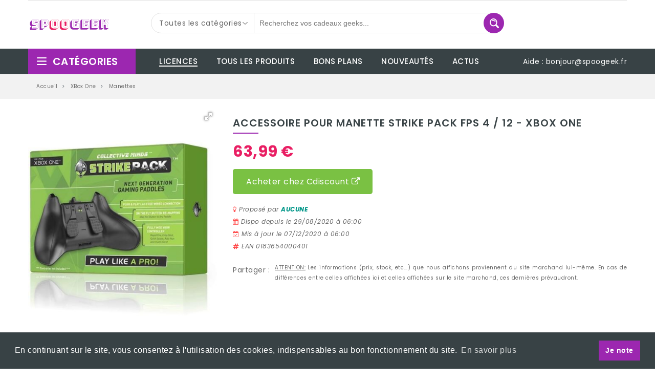

--- FILE ---
content_type: text/html;charset=UTF-8
request_url: https://www.spoogeek.fr/p/accessoire-pour-manette-strike-pack-fps-4-12-xbox-one-20200829-e0183654000401
body_size: 11373
content:
<!DOCTYPE html>
<!--[if (gte IE 9)|!(IE)]><!-->
<html lang="fr_FR" prefix="og: http://ogp.me/ns# fb: http://ogp.me/ns/fb# product: http://ogp.me/ns/product#">
<!--<![endif]-->
<head>
        <!-- Basic Page Needs
      ================================================== -->
    <meta charset="utf-8">
    <!-- SEO Meta
      ================================================== -->
    <meta http-equiv="X-UA-Compatible" content="IE=edge" />
        <title>Accessoire pour Manette Strike pack FPS 4 / 12 - Xbox one sur notre comparateur de prix</title>
<meta name="description" content="Accessoire pour Manette Strike pack FPS 4 / 12 - Xbox one à 63,99 € seulement sur Spoogeek notre comparateur de prix de cadeaux geeks et gaming.">
<link rel="canonical" href="https://www.spoogeek.fr/p/accessoire-pour-manette-strike-pack-fps-4-12-xbox-one-20200829-e0183654000401">    <meta property="fb:app_id" content="1740576566271409"/>
<meta property="og:type" content="product"/>
<meta property="og:locale" content="fr_FR"/>
<meta property="og:site_name" content="Spoogeek">
<meta property="og:title" content="Accessoire pour Manette Strike pack FPS 4 / 12 - Xbox one"/>
<meta property="og:description" content="Accessoire pour Manette Strike pack FPS 4 / 12 - Xbox one à 63,99 € seulement sur Spoogeek notre comparateur de prix de cadeaux geeks et gaming."/>
<meta property="og:image" content="https://res.cloudinary.com/spoogeek-cdn-5/image/fetch/w_450,h_583,c_lpad,f_jpg/https://i2.cdscdn.com/pdt2/4/0/1/1/700x700/COL0183654000401.jpg"/>
<meta property="og:image:width" content="450"/>
<meta property="og:image:height" content="583"/>
<meta property="og:url" content="https://www.spoogeek.fr/p/accessoire-pour-manette-strike-pack-fps-4-12-xbox-one-20200829-e0183654000401"/>
<meta property="product:brand" content="AUCUNE"/>
<meta property="product:price:amount" content="63.99" />
<meta property="product:price:currency" content="EUR" />
<meta property="product:availability" content="instock" />

<meta name="twitter:card" content="summary_large_image"/>
<meta name="twitter:site" content="@spoogeek"/>
<meta name="twitter:title" content="Accessoire pour Manette Strike pack FPS 4 / 12 - Xbox one"/>
<meta name="twitter:description" content="Accessoire pour Manette Strike pack FPS 4 / 12 - Xbox one à 63,99 € seulement sur Spoogeek notre comparateur de prix de cadeaux geeks et gaming."/>
<meta name="twitter:image" content="https://res.cloudinary.com/spoogeek-cdn-5/image/fetch/w_450,h_583,c_lpad,f_jpg/https://i2.cdscdn.com/pdt2/4/0/1/1/700x700/COL0183654000401.jpg"/>
<meta name="twitter:image:alt" content="Accessoire pour Manette Strike pack FPS 4 / 12 - Xbox one"/>
    <!-- Mobile Specific Metas
      ================================================== -->
    <meta name="viewport" content="width=device-width, initial-scale=1, maximum-scale=1">
    <!-- CSS
      ================================================== -->
    <link rel="stylesheet" type="text/css" href="/css/font-awesome.min.css"/>
<link rel="stylesheet" type="text/css" href="/css/bootstrap.css"/>
<link rel="stylesheet" type="text/css" href="/css/jquery-ui.css"/>
<link rel="stylesheet" type="text/css" href="/css/owl.carousel.css"/>
<link rel="stylesheet" type="text/css" href="//cdnjs.cloudflare.com/ajax/libs/fotorama/4.6.4/fotorama.css">
<link rel="stylesheet" type="text/css" href="/css/magnific-popup.css"/>
<link rel="stylesheet" type="text/css" href="/css/easy-autocomplete.css"/>
<link rel="stylesheet" type="text/css" href="/css/custom.css?v=20200101"/>
<link rel="stylesheet" type="text/css" href="/css/responsive.css?v=20200101"/>
<link rel="stylesheet" type="text/css" href="/css/override.css?v=20200101"/>
<link rel="stylesheet" type="text/css" href="/css/override-responsive.css?v=20200101"/>
<link rel="stylesheet" type="text/css" href="/css/colors.css?v=20200101"/>        <link rel="shortcut icon" href="/images/favicon.png">        <!-- Google Analytics -->
<script>
    window.ga = window.ga || function () {
        (ga.q = ga.q || []).push(arguments)
    };
    ga.l = +new Date;
    ga('create', 'UA-85758657-1', 'auto');
    ga('require', 'eventTracker');
    ga('require', 'ecommerce');
    ga('send', 'pageview');
</script>
<script async src="https://www.google-analytics.com/analytics.js"></script>
<script async src="/js/autotrack.js"></script>
<!-- End Google Analytics -->

<!-- Facebook Pixel Code -->
<script>
    !function (f, b, e, v, n, t, s) {
        if (f.fbq)return;
        n = f.fbq = function () {
            n.callMethod ?
                n.callMethod.apply(n, arguments) : n.queue.push(arguments)
        };
        if (!f._fbq)f._fbq = n;
        n.push = n;
        n.loaded = !0;
        n.version = '2.0';
        n.queue = [];
        t = b.createElement(e);
        t.async = !0;
        t.src = v;
        s = b.getElementsByTagName(e)[0];
        s.parentNode.insertBefore(t, s)
    }(window,
        document, 'script', 'https://connect.facebook.net/en_US/fbevents.js');
    fbq('init', '140629533338102'); // Insert your pixel ID here.
    fbq('track', 'PageView');
</script>
<noscript><img height="1" width="1" style="display:none" src="https://www.facebook.com/tr?id=140629533338102&ev=PageView&noscript=1"/></noscript>
<!-- DO NOT MODIFY -->
<!-- End Facebook Pixel Code -->        <script type="application/ld+json">
    {
        "@context": "http://schema.org",
        "@type": "Product",
        "name": "Accessoire pour Manette Strike pack FPS 4 / 12 - Xbox one",
        "description": "JOUEZ COMME UN PRO SUR XBOX ONE Le Strike Pack est un accessoire unique améliorant votre jouabilité sur la manette. Idéal pour les joueurs débutants ou confirmés.",
        "image": "https://res.cloudinary.com/spoogeek-cdn-5/image/fetch/w_450,h_583,c_lpad,f_jpg/https://i2.cdscdn.com/pdt2/4/0/1/1/700x700/COL0183654000401.jpg",
                "gtin13": "0183654000401",
                "brand": {
          "@type": "Brand",
          "name": "AUCUNE"
        },
        "offers": {
                    "@type": "Offer",
            "availability": "http://schema.org/InStock",
            "url": "https://www.spoogeek.fr/p/accessoire-pour-manette-strike-pack-fps-4-12-xbox-one-20200829-e0183654000401",
            "price": "63.99",
            "seller": {
                "@type": "Organization",
                "name": "Cdiscount"
            },
                    "priceCurrency": "EUR"
        },
        "isRelatedTo": [
                    {
                "@context": "http://schema.org",
                "@type": "Product",
                "name": "FIFA 20 Jeu Xbox One",
                "description": "Jeux Xbox One Type de support : Xbox One Type de jeu : Sport",
                "image": "https://res.cloudinary.com/spoogeek-cdn-5/image/fetch/w_450,h_583,c_lpad,f_jpg/https://i2.cdscdn.com/pdt2/5/6/2/1/700x700/5030938122562.jpg",
                                "gtin13": "5030938122562",
                                "brand": {
                  "@type": "Brand",
                  "name": "Electronic Arts"
                },
                "offers": {
                                    "@type": "AggregateOffer",
                    "lowPrice": "49.99",
                    "highPrice": "53.81",
                    "offerCount": "2",
                                    "priceCurrency": "EUR"
                }
          },                    {
                "@context": "http://schema.org",
                "@type": "Product",
                "name": "Fortnite - Deep Freeze Bundle pour Xbox One",
                "description": "Cette édition contient un code de téléchargement pour le jeu de base Fortnite Battle Royale + la tenue Pilote Arctique, laccessoire de dos Sac Polaire, la Pioche Congélatrice, le Planeur Front Froid et 1000 V-Bucks.",
                "image": "https://res.cloudinary.com/spoogeek-cdn-2/image/fetch/w_450,h_583,c_lpad,f_jpg/https://media.cultura.com/catalog/product//f/o/fortnite-deep-freeze-bundle-pour-xbox-one_0.jpg",
                                "gtin13": "5051889645245",
                                "brand": {
                  "@type": "Brand",
                  "name": "WARNER INTERACTIVE"
                },
                "offers": {
                                    "@type": "Offer",
                    "availability": "http://schema.org/InStock",
                    "url": "https://www.spoogeek.fr/p/fortnite-deep-freeze-bundle-pour-xbox-one-20181015-e5051889645245",
                    "price": "23.99",
                    "seller": {
                        "@type": "Organization",
                        "name": "Cultura"
                    },
                                    "priceCurrency": "EUR"
                }
          },                    {
                "@context": "http://schema.org",
                "@type": "Product",
                "name": "Call of Duty: Infinite Warfare Jeu Xbox One",
                "description": "Jeu de FPS sur Xbox One",
                "image": "https://res.cloudinary.com/spoogeek-cdn-5/image/fetch/w_450,h_583,c_lpad,f_jpg/https://i2.cdscdn.com/pdt2/9/0/4/1/700x700/5030917196904.jpg",
                                "gtin13": "5030917196904",
                                "brand": {
                  "@type": "Brand",
                  "name": "ACTIVISION / BLIZZARD SAS FRANCE"
                },
                "offers": {
                                    "@type": "Offer",
                    "availability": "http://schema.org/InStock",
                    "url": "https://www.spoogeek.fr/p/call-of-duty-infinite-warfare-jeu-xbox-one-20190518-e5030917196904",
                    "price": "54.2",
                    "seller": {
                        "@type": "Organization",
                        "name": "Cdiscount"
                    },
                                    "priceCurrency": "EUR"
                }
          },                    {
                "@context": "http://schema.org",
                "@type": "Product",
                "name": "GRID Jeu Xbox One",
                "description": "Jeux Xbox One Type de support : Xbox One Type de jeu : Voiture",
                "image": "https://res.cloudinary.com/spoogeek-cdn-5/image/fetch/w_450,h_583,c_lpad,f_jpg/https://i2.cdscdn.com/pdt2/6/4/8/1/700x700/4020628738648.jpg",
                                "gtin13": "4020628738648",
                                "brand": {
                  "@type": "Brand",
                  "name": "Koch Media"
                },
                "offers": {
                                    "@type": "AggregateOffer",
                    "lowPrice": "46.55",
                    "highPrice": "54.45",
                    "offerCount": "2",
                                    "priceCurrency": "EUR"
                }
          },                    {
                "@context": "http://schema.org",
                "@type": "Product",
                "name": "Off-Road Racing Jeu Xbox One",
                "description": "Fnac.com : Livraison gratuite dès 25 € d'achat. Off-Road Racing Xbox One - Xbox One. Pré-commandez, achetez et vendez vos jeux vidéo, consoles PS3, Wii, Xbox360, 3DS, PS Vita et accessoires de jeux.",
                "image": "https://res.cloudinary.com/spoogeek-cdn-5/image/fetch/w_450,h_583,c_lpad,f_jpg/https://i2.cdscdn.com/pdt2/1/5/0/1/700x700/3760156484150.jpg",
                                "gtin13": "3760156484150",
                                "brand": {
                  "@type": "Brand",
                  "name": "JUST FOR GAMES"
                },
                "offers": {
                                    "@type": "Offer",
                    "availability": "http://schema.org/InStock",
                    "url": "https://www.spoogeek.fr/p/off-road-racing-jeu-xbox-one-20191128-e3760156484150",
                    "price": "24.64",
                    "seller": {
                        "@type": "Organization",
                        "name": "Cdiscount"
                    },
                                    "priceCurrency": "EUR"
                }
          },                    {
                "@context": "http://schema.org",
                "@type": "Product",
                "name": "Rocket League - Collector&#39;s Edition",
                "description": "Le football et la course se rencontrent à nouveau dans la suite mainte fois primée, multi-joueur, et défiant les lois de la physique de Supersonic Acrobatic Rocket-Powered Battle-Cars ! Choisissez un des nombreux véhicules équipé d'énormes propulseurs pour marquer de splendides buts aériens et effectuer des parades incroyables !",
                "image": "https://res.cloudinary.com/spoogeek-cdn-5/image/fetch/w_450,h_583,c_lpad,f_jpg/https://i2.cdscdn.com/pdt2/9/2/5/1/700x700/5051889622925.jpg",
                                "gtin13": "5051889622925",
                                "brand": {
                  "@type": "Brand",
                  "name": "WARNER INTERACTIVE"
                },
                "offers": {
                                    "@type": "AggregateOffer",
                    "lowPrice": "29.99",
                    "highPrice": "29.99",
                    "offerCount": "2",
                                    "priceCurrency": "EUR"
                }
          },                    {
                "@context": "http://schema.org",
                "@type": "Product",
                "name": "Figurine - DISNEY TRAD - BELLE ET LA BETE - Licence Officielle la Belle et La Bête - Enesco",
                "description": "Figurine - DISNEY TRAD - BELLE ET LA BETE - Licence Officielle la Belle et La Bête - Enesco",
                "image": "https://res.cloudinary.com/spoogeek-cdn-5/image/fetch/w_450,h_583,c_lpad,f_jpg/https://i2.cdscdn.com/pdt2/6/6/3/1/700x700/AUC0045544522663.jpg",
                                "gtin13": "0045544522663",
                                "brand": {
                  "@type": "Brand",
                  "name": "AUCUNE"
                },
                "offers": {
                                    "@type": "Offer",
                    "availability": "http://schema.org/InStock",
                    "url": "https://www.spoogeek.fr/p/la-belle-et-la-bete-love-endures-statuette-storybook-la-belle-et-la-bete-statuet-20200925-e0045544522663",
                    "price": "44.9",
                    "seller": {
                        "@type": "Organization",
                        "name": "Cdiscount"
                    },
                                    "priceCurrency": "EUR"
                }
          },                    {
                "@context": "http://schema.org",
                "@type": "Product",
                "name": "Star Wars Jedi: Fallen Order Jeu Xbox One",
                "description": "Jeux Xbox One Type de support : Xbox One Type de jeu : Aventure",
                "image": "https://res.cloudinary.com/spoogeek-cdn-5/image/fetch/w_450,h_583,c_lpad,f_jpg/https://i2.cdscdn.com/pdt2/B/I/S/1/700x700/5035224122448BIS.jpg",
                                "gtin13": "5035224122448",
                                "brand": {
                  "@type": "Brand",
                  "name": "Electronic Arts"
                },
                "offers": {
                                    "@type": "AggregateOffer",
                    "lowPrice": "54.79",
                    "highPrice": "59.99",
                    "offerCount": "2",
                                    "priceCurrency": "EUR"
                }
          },                    {
                "@context": "http://schema.org",
                "@type": "Product",
                "name": "Astérix &amp; Obélix XXL 3 Le Menhir de Cristal Edition Limitée Jeu Xbox One",
                "description": "Inclus 2 figurines",
                "image": "https://res.cloudinary.com/spoogeek-cdn-5/image/fetch/w_450,h_583,c_lpad,f_jpg/https://i2.cdscdn.com/pdt2/4/2/6/1/700x700/3760156484426.jpg",
                                "gtin13": "3760156484426",
                                "brand": {
                  "@type": "Brand",
                  "name": "JUST FOR GAMES"
                },
                "offers": {
                                    "@type": "Offer",
                    "availability": "http://schema.org/InStock",
                    "url": "https://www.spoogeek.fr/p/asterix-obelix-xxl-3-le-menhir-de-cristal-edition-limitee-jeu-xbox-one-20200912-e3760156484426",
                    "price": "29.99",
                    "seller": {
                        "@type": "Organization",
                        "name": "Cdiscount"
                    },
                                    "priceCurrency": "EUR"
                }
          },                    {
                "@context": "http://schema.org",
                "@type": "Product",
                "name": "The Walking Dead : L&#39;ultime saison",
                "description": "Clémentine a enfin trouvé un foyer, dans une école reculée... Mais pour le protéger... il faut faire un sacrifice. Clémentine est devenue une survivante habile et redoutable. Voici le dernier chapitre de son voyage. Après des années d'errance et de dangers aussi morts que vivants, elle a peut-être trouvé son foyer dans une école reculée. Mais pour le protéger... un sacrifice est nécessaire. Clémentine doit se reconstruire, s'imposer comme leader et s'occuper d'AJ, l'orphelin qu'elle considère comme son frère. Dans cette poignante et ultime saison, vos choix définissent vos relations et déterminent comment se termine lhistoire de Clémentine.",
                "image": "https://res.cloudinary.com/spoogeek-cdn-2/image/fetch/w_450,h_583,c_lpad,f_jpg/https://media.cultura.com/catalog/product//t/h/the-walking-dead-the-final-season-0811949030580_0.jpg",
                                "gtin13": "0811949030580",
                                "brand": {
                  "@type": "Brand",
                  "name": "JUST FOR GAMES"
                },
                "offers": {
                                    "@type": "Offer",
                    "availability": "http://schema.org/InStock",
                    "url": "https://www.spoogeek.fr/p/the-walking-dead-l-ultime-saison-20190325-e0811949030580",
                    "price": "19.99",
                    "seller": {
                        "@type": "Organization",
                        "name": "Cultura"
                    },
                                    "priceCurrency": "EUR"
                }
          }                  ]
    }
</script>        <link rel="stylesheet" type="text/css" href="//cdnjs.cloudflare.com/ajax/libs/cookieconsent2/3.1.0/cookieconsent.min.css" />
<script src="//cdnjs.cloudflare.com/ajax/libs/cookieconsent2/3.1.0/cookieconsent.min.js"></script>
<script>
    window.addEventListener("load", function(){
        window.cookieconsent.initialise({
            "palette": {
                "popup": {
                    "background": "#384245"
                },
                "button": {
                    "background": "#9C27B0"
                }
            },
            "content": {
                "message": "En continuant sur le site, vous consentez à l'utilisation des cookies, indispensables au bon fonctionnement du site.",
                "dismiss": "Je note",
                "link": "En savoir plus",
                "href": "/s/vie-privee"
            }
        })});
</script>    <script id="mcjs">
    !function(c,h,i,m,p){m=c.createElement(h),p=c.getElementsByTagName(h)[0],m.async=1,m.src=i,p.parentNode.insertBefore(m,p)}(document,"script","https://chimpstatic.com/mcjs-connected/js/users/2b7bf78ceccda55d7a1d95a0d/984dcac3065799e46b6c17126.js");
</script></head>
<body class="">
<!--<div class="se-pre-con"></div>-->
<div class="main">

    <!-- HEADER START -->
    <header class="navbar navbar-custom container-full-sm" id="header">
    <div class="header-middle">
    <div class="container">
        <hr>
        <div class="row">
            <div class="col-xl-3 col-md-3 col-lgmd-20per">
    <div class="header-middle-left">
        <div class="navbar-header float-none-sm">
            <a class="navbar-brand page-scroll" href="/">
                <img alt="Moteur de recherche geek, gaming et high-tech" title="Spoogeek" src="/images/logo-spoogeek.png">
            </a>
        </div>
    </div>
</div>            <div class="col-xl-6 col-md-6 col-lgmd-60per">
    <div class="header-right-part">
        <form action="/x" role="search" method="get">
            <div class="category-dropdown select-dropdown">
                <fieldset>
                    <select id="search-category" class="option-drop" name="categoryPath">
                        <option value="">Toutes les catégories</option>
                                                    <option value="/ps4">■ PS4</option>
                                                            <option value="/ps4/consoles">&nbsp;&nbsp;&nbsp;- Consoles</option>
                                                            <option value="/ps4/manettes">&nbsp;&nbsp;&nbsp;- Manettes</option>
                                                            <option value="/ps4/jeux">&nbsp;&nbsp;&nbsp;- Jeux</option>
                                                                                <option value="/xbox-one">■ XBox One</option>
                                                            <option value="/xbox-one/consoles">&nbsp;&nbsp;&nbsp;- Consoles</option>
                                                            <option value="/xbox-one/manettes">&nbsp;&nbsp;&nbsp;- Manettes</option>
                                                            <option value="/xbox-one/jeux">&nbsp;&nbsp;&nbsp;- Jeux</option>
                                                                                <option value="/nintendo-switch">■ Nintendo Switch</option>
                                                            <option value="/nintendo-switch/consoles">&nbsp;&nbsp;&nbsp;- Consoles</option>
                                                            <option value="/nintendo-switch/manettes">&nbsp;&nbsp;&nbsp;- Manettes</option>
                                                            <option value="/nintendo-switch/jeux">&nbsp;&nbsp;&nbsp;- Jeux</option>
                                                                                <option value="/retrogaming">■ Rétrogaming</option>
                                                                                <option value="/laptops-gaming">■ Laptop Gaming</option>
                                                                                <option value="/vetements">■ Vêtements</option>
                                                            <option value="/vetements/t-shirts">&nbsp;&nbsp;&nbsp;- T-shirts</option>
                                                            <option value="/vetements/chaud">&nbsp;&nbsp;&nbsp;- Pulls, Manteaux &amp; Vestes</option>
                                                            <option value="/vetements/jupes">&nbsp;&nbsp;&nbsp;- Jupes</option>
                                                            <option value="/vetements/robes">&nbsp;&nbsp;&nbsp;- Robes</option>
                                                            <option value="/vetements/pyjamas">&nbsp;&nbsp;&nbsp;- Pyjamas</option>
                                                            <option value="/vetements/pantalons">&nbsp;&nbsp;&nbsp;- Pantalons</option>
                                                                                <option value="/accessoires">■ Accessoires de Mode</option>
                                                            <option value="/accessoires/sacs">&nbsp;&nbsp;&nbsp;- Sacs</option>
                                                            <option value="/accessoires/montres">&nbsp;&nbsp;&nbsp;- Montres</option>
                                                            <option value="/accessoires/portefeuilles">&nbsp;&nbsp;&nbsp;- Portefeuilles</option>
                                                            <option value="/accessoires/porte-cles">&nbsp;&nbsp;&nbsp;- Porte-clés</option>
                                                                                <option value="/jeux-jouets">■ Jeux &amp; Jouets</option>
                                                            <option value="/jeux-jouets/figurines">&nbsp;&nbsp;&nbsp;- Figurines</option>
                                                            <option value="/jeux-jouets/peluches">&nbsp;&nbsp;&nbsp;- Peluches</option>
                                                            <option value="/jeux-jouets/cartes">&nbsp;&nbsp;&nbsp;- Cartes à Jouer</option>
                                                            <option value="/jeux-jouets/puzzles">&nbsp;&nbsp;&nbsp;- Puzzles</option>
                                                            <option value="/jeux-jouets/societes">&nbsp;&nbsp;&nbsp;- Jeux de Société</option>
                                                            <option value="/jeux-jouets/drones">&nbsp;&nbsp;&nbsp;- Drones</option>
                                                            <option value="/jeux-jouets/spheros">&nbsp;&nbsp;&nbsp;- Spheros</option>
                                                                                <option value="/maisons">■ Maison &amp; Déco</option>
                                                            <option value="/maisons/mugs">&nbsp;&nbsp;&nbsp;- Tasses &amp; Mugs</option>
                                                            <option value="/maisons/cuisines">&nbsp;&nbsp;&nbsp;- Cuisine</option>
                                                            <option value="/maisons/affiches">&nbsp;&nbsp;&nbsp;- Affiches &amp; Posters</option>
                                                            <option value="/maisons/rangements">&nbsp;&nbsp;&nbsp;- Rangements</option>
                                                            <option value="/maisons/tirelires">&nbsp;&nbsp;&nbsp;- Tirelires</option>
                                                            <option value="/maisons/bureaux">&nbsp;&nbsp;&nbsp;- Bureaux</option>
                                                            <option value="/maisons/lampes">&nbsp;&nbsp;&nbsp;- Lampes</option>
                                                            <option value="/maisons/paillassons">&nbsp;&nbsp;&nbsp;- Paillassons</option>
                                                            <option value="/maisons/decorations">&nbsp;&nbsp;&nbsp;- Objets Décoratifs</option>
                                                                        </select>
                </fieldset>
            </div>
            <div class="main-search">
                <div class="header_search_toggle desktop-view">
                    <div class="search-box">
                        <input class="input-text header-autocomplete" type="text" placeholder="Recherchez vos cadeaux geeks..." name="q" value="">
                        <button class="search-btn"></button>
                    </div>
                </div>
            </div>
        </form>
    </div>
</div>            <div class="col-xl-3 col-md-3 col-lgmd-20per">
    <div class="right-side float-left-xs header-right-link">
        <ul>
            <li class="side-toggle">
                <button data-target=".navbar-collapse" data-toggle="collapse" class="navbar-toggle" type="button"><i class="fa fa-bars"></i></button>
            </li>
        </ul>
    </div>
</div>        </div>
    </div>
</div>    <div class="header-bottom">
    <div class="container">
        <div class="row position-r">
            <div class="col-xl-2 col-lg-3 col-lgmd-20per position-initial">
                <div class="sidebar-menu-dropdown home">
                    <a class="btn-sidebar-menu-dropdown"><span></span> Catégories </a>
                    <div id="cat" class="cat-dropdown">
                        <div class="sidebar-contant">
                            <div id="menu" class="navbar-collapse collapse" >
                                <div class="top-right-link mobile right-side">
    <ul>
        <li class="login-icon content">
            <a href="#"><span></span></a>
        </li>
        <li class="track-icon">
            <a href="#"><span></span></a>
        </li>
        <li class="gift-icon">
            <a href="#"><span></span></a>
        </li>
    </ul>
</div>                                <ul class="nav navbar-nav ">
                                        <li class="level sub-megamenu">
        <span class="opener plus"></span>
        <a href="/x/ps4" class="page-scroll"><i class="fa fa-gamepad"></i>PS4</a>
                    <div class="megamenu mobile-sub-menu">
                <div class="megamenu-inner-top">
                    <ul class="sub-menu-level1">
                        <li class="level2">
                            <a href="/x/ps4"><span>PS4</span></a>
                            <ul class="sub-menu-level2 ">
                                                                    <li class="level3"><a href="/x/ps4/consoles"><span>■</span>Consoles</a></li>
                                                                    <li class="level3"><a href="/x/ps4/manettes"><span>■</span>Manettes</a></li>
                                                                    <li class="level3"><a href="/x/ps4/jeux"><span>■</span>Jeux</a></li>
                                                            </ul>
                        </li>
                    </ul>
                </div>
            </div>
            </li>
    <li class="level sub-megamenu">
        <span class="opener plus"></span>
        <a href="/x/xbox-one" class="page-scroll"><i class="fa fa-gamepad"></i>XBox One</a>
                    <div class="megamenu mobile-sub-menu">
                <div class="megamenu-inner-top">
                    <ul class="sub-menu-level1">
                        <li class="level2">
                            <a href="/x/xbox-one"><span>XBox One</span></a>
                            <ul class="sub-menu-level2 ">
                                                                    <li class="level3"><a href="/x/xbox-one/consoles"><span>■</span>Consoles</a></li>
                                                                    <li class="level3"><a href="/x/xbox-one/manettes"><span>■</span>Manettes</a></li>
                                                                    <li class="level3"><a href="/x/xbox-one/jeux"><span>■</span>Jeux</a></li>
                                                            </ul>
                        </li>
                    </ul>
                </div>
            </div>
            </li>
    <li class="level sub-megamenu">
        <span class="opener plus"></span>
        <a href="/x/nintendo-switch" class="page-scroll"><i class="fa fa-gamepad"></i>Nintendo Switch</a>
                    <div class="megamenu mobile-sub-menu">
                <div class="megamenu-inner-top">
                    <ul class="sub-menu-level1">
                        <li class="level2">
                            <a href="/x/nintendo-switch"><span>Nintendo Switch</span></a>
                            <ul class="sub-menu-level2 ">
                                                                    <li class="level3"><a href="/x/nintendo-switch/consoles"><span>■</span>Consoles</a></li>
                                                                    <li class="level3"><a href="/x/nintendo-switch/manettes"><span>■</span>Manettes</a></li>
                                                                    <li class="level3"><a href="/x/nintendo-switch/jeux"><span>■</span>Jeux</a></li>
                                                            </ul>
                        </li>
                    </ul>
                </div>
            </div>
            </li>
    <li class="level sub-megamenu">
        <span class="opener plus"></span>
        <a href="/x/retrogaming" class=""><i class="fa fa-gamepad"></i>Rétrogaming</a>
            </li>
    <li class="level sub-megamenu">
        <span class="opener plus"></span>
        <a href="/x/laptops-gaming" class=""><i class="fa fa-laptop"></i>Laptop Gaming</a>
            </li>
    <li class="level sub-megamenu">
        <span class="opener plus"></span>
        <a href="/x/vetements" class="page-scroll"><i class="fa fa-male"></i>Vêtements</a>
                    <div class="megamenu mobile-sub-menu">
                <div class="megamenu-inner-top">
                    <ul class="sub-menu-level1">
                        <li class="level2">
                            <a href="/x/vetements"><span>Vêtements</span></a>
                            <ul class="sub-menu-level2 ">
                                                                    <li class="level3"><a href="/x/vetements/t-shirts"><span>■</span>T-shirts</a></li>
                                                                    <li class="level3"><a href="/x/vetements/chaud"><span>■</span>Pulls, Manteaux &amp; Vestes</a></li>
                                                                    <li class="level3"><a href="/x/vetements/jupes"><span>■</span>Jupes</a></li>
                                                                    <li class="level3"><a href="/x/vetements/robes"><span>■</span>Robes</a></li>
                                                                    <li class="level3"><a href="/x/vetements/pyjamas"><span>■</span>Pyjamas</a></li>
                                                                    <li class="level3"><a href="/x/vetements/pantalons"><span>■</span>Pantalons</a></li>
                                                            </ul>
                        </li>
                    </ul>
                </div>
            </div>
            </li>
    <li class="level sub-megamenu">
        <span class="opener plus"></span>
        <a href="/x/accessoires" class="page-scroll"><i class="fa fa-magic"></i>Accessoires de Mode</a>
                    <div class="megamenu mobile-sub-menu">
                <div class="megamenu-inner-top">
                    <ul class="sub-menu-level1">
                        <li class="level2">
                            <a href="/x/accessoires"><span>Accessoires de Mode</span></a>
                            <ul class="sub-menu-level2 ">
                                                                    <li class="level3"><a href="/x/accessoires/sacs"><span>■</span>Sacs</a></li>
                                                                    <li class="level3"><a href="/x/accessoires/montres"><span>■</span>Montres</a></li>
                                                                    <li class="level3"><a href="/x/accessoires/portefeuilles"><span>■</span>Portefeuilles</a></li>
                                                                    <li class="level3"><a href="/x/accessoires/porte-cles"><span>■</span>Porte-clés</a></li>
                                                            </ul>
                        </li>
                    </ul>
                </div>
            </div>
            </li>
    <li class="level sub-megamenu">
        <span class="opener plus"></span>
        <a href="/x/jeux-jouets" class="page-scroll"><i class="fa fa-puzzle-piece"></i>Jeux &amp; Jouets</a>
                    <div class="megamenu mobile-sub-menu">
                <div class="megamenu-inner-top">
                    <ul class="sub-menu-level1">
                        <li class="level2">
                            <a href="/x/jeux-jouets"><span>Jeux &amp; Jouets</span></a>
                            <ul class="sub-menu-level2 ">
                                                                    <li class="level3"><a href="/x/jeux-jouets/figurines"><span>■</span>Figurines</a></li>
                                                                    <li class="level3"><a href="/x/jeux-jouets/peluches"><span>■</span>Peluches</a></li>
                                                                    <li class="level3"><a href="/x/jeux-jouets/cartes"><span>■</span>Cartes à Jouer</a></li>
                                                                    <li class="level3"><a href="/x/jeux-jouets/puzzles"><span>■</span>Puzzles</a></li>
                                                                    <li class="level3"><a href="/x/jeux-jouets/societes"><span>■</span>Jeux de Société</a></li>
                                                                    <li class="level3"><a href="/x/jeux-jouets/drones"><span>■</span>Drones</a></li>
                                                                    <li class="level3"><a href="/x/jeux-jouets/spheros"><span>■</span>Spheros</a></li>
                                                            </ul>
                        </li>
                    </ul>
                </div>
            </div>
            </li>
    <li class="level sub-megamenu">
        <span class="opener plus"></span>
        <a href="/x/maisons" class="page-scroll"><i class="fa fa-home"></i>Maison &amp; Déco</a>
                    <div class="megamenu mobile-sub-menu">
                <div class="megamenu-inner-top">
                    <ul class="sub-menu-level1">
                        <li class="level2">
                            <a href="/x/maisons"><span>Maison &amp; Déco</span></a>
                            <ul class="sub-menu-level2 ">
                                                                    <li class="level3"><a href="/x/maisons/mugs"><span>■</span>Tasses &amp; Mugs</a></li>
                                                                    <li class="level3"><a href="/x/maisons/cuisines"><span>■</span>Cuisine</a></li>
                                                                    <li class="level3"><a href="/x/maisons/affiches"><span>■</span>Affiches &amp; Posters</a></li>
                                                                    <li class="level3"><a href="/x/maisons/rangements"><span>■</span>Rangements</a></li>
                                                                    <li class="level3"><a href="/x/maisons/tirelires"><span>■</span>Tirelires</a></li>
                                                                    <li class="level3"><a href="/x/maisons/bureaux"><span>■</span>Bureaux</a></li>
                                                                    <li class="level3"><a href="/x/maisons/lampes"><span>■</span>Lampes</a></li>
                                                                    <li class="level3"><a href="/x/maisons/paillassons"><span>■</span>Paillassons</a></li>
                                                                    <li class="level3"><a href="/x/maisons/decorations"><span>■</span>Objets Décoratifs</a></li>
                                                            </ul>
                        </li>
                    </ul>
                </div>
            </div>
            </li>
                                </ul>
                                <div class="header-top mobile">
    <div class="">
        <div class="row">
            <div class="col-12">
    <div class="top-link right-side">
        <div class="help-num" >Aide : <a href="/cdn-cgi/l/email-protection" class="__cf_email__" data-cfemail="87e5e8e9ede8f2f5c7f4f7e8e8e0e2e2eca9e1f5">[email&#160;protected]</a></div>
    </div>
</div>        </div>
    </div>
</div>                            </div>
                        </div>
                    </div>
                </div>
            </div>
            <div class="col-xl-6 col-lg-6 col-lgmd-60per">
    <div class="bottom-inner">
        <div class="position-r">
            <div class="nav_sec position-r">
                <div class="mobilemenu-title mobilemenu">
                    <span>Menu</span>
                    <i class="fa fa-bars pull-right"></i>
                </div>
                <div class="mobilemenu-content">
                    <ul class="nav navbar-nav" id="menu-main">
                        <li class="active">
                            <a href="/themes"><span>Licences</span></a>
                        </li>
                        <li>
                            <a href="/x"><span>Tous les produits</span></a>
                        </li>
                        <li>
                            <a href="/x?discountOnly=true"><span>Bons plans</span></a>
                        </li>
                        <li>
                            <a href="/x?sort=timestamp"><span>Nouveautés</span></a>
                        </li>
                        <li>
                            <a href="/news"><span>Actus</span></a>
                        </li>
                    </ul>
                </div>
            </div>
        </div>
    </div>
</div>            <div class="col-xl-4 col-lg-3 col-lgmd-20per">
    <div class="right-side float-left-xs header-right-link">
        <div class="right-side">
            <div class="help-num" >Aide : <a href="/cdn-cgi/l/email-protection" class="__cf_email__" data-cfemail="3a58555450554f487a494a55555d5f5f51145c48">[email&#160;protected]</a></div>
        </div>
    </div>
</div>        </div>
    </div>
</div></header>    <!-- HEADER END -->

    
    <!-- Bread Crumb STRAT -->
    <div class="nav-breadcrumb">
    <div class="container">
        <nav>
            <ol class="breadcrumb custom-breadcrumb" itemscope itemtype="https://schema.org/BreadcrumbList">
                <li class="breadcrumb-item" itemprop="itemListElement" itemscope itemtype="https://schema.org/ListItem">
                    <a itemprop="item" href="/">
                        <span itemprop="name">Accueil</span>
                        <meta itemprop="position" content="1" />
                    </a>
                </li>
                                    <li class="breadcrumb-item" itemprop="itemListElement" itemscope itemtype="https://schema.org/ListItem">
                        <a itemprop="item" href="/x/xbox-one">
                            <span itemprop="name">XBox One</span>
                            <meta itemprop="position" content="2" />
                        </a>
                    </li>
                                    <li class="breadcrumb-item" itemprop="itemListElement" itemscope itemtype="https://schema.org/ListItem">
                        <a itemprop="item" href="/x/xbox-one/manettes">
                            <span itemprop="name">Manettes</span>
                            <meta itemprop="position" content="3" />
                        </a>
                    </li>
                            </ol>
        </nav>
    </div>
</div>    <!-- Bread Crumb END -->

    <div class="main-product">
        <!-- CONTAIN START -->
        <section>
            <div class="container">
                <div class="row">
                    <div class="col-lg-4 col-md-5 mb-xs-30">
                        <div class="fotorama" data-allowfullscreen="native">
    <img src="https://res.cloudinary.com/spoogeek-cdn-5/image/fetch/w_450,h_583,c_lpad,f_jpg/https://i2.cdscdn.com/pdt2/4/0/1/1/700x700/COL0183654000401.jpg" alt="Accessoire pour Manette Strike pack FPS 4 / 12 - Xbox one" onerror="this.src='/images/default-product.png'">
</div>

                    </div>
                    <div class="col-lg-8 col-md-7">
                        <div class="row">
                            <div class="col-12">
                                <div class="product-detail-main">
                                    <div class="product-item-details">
                                        <h1 class="h1-title">Accessoire pour Manette Strike pack FPS 4 / 12 - Xbox one<span></span></h1>                                        <div class="mt-2 price-box">
    <span class="product-price pink"><strong>63,99 €</strong></span>
</div>
                                            <div class="product-buy-action mtb-30">
        <a href="/b/0183654000401/19" target="_blank" rel="nofollow" ga-on="click" ga-event-category="buy-unique" ga-event-action="Cdiscount" ga-event-label="Accessoire pour Manette Strike pack FPS 4 / 12 - Xbox one">
            <span class="product-buy">Acheter chez Cdiscount <i class="fa fa-external-link"></i></span>
        </a>
    </div>
                                        <div class="mt-20 mb-3">
    <div class="product-infos italic text-justify">
        <span><i class="red fa fa-lightbulb-o"></i> Proposé par </span><span class="info-deta mint" itemprop="brand"><strong>AUCUNE</strong></span>
    </div>
    <div class="product-infos italic text-justify">
        <span><i class="red fa fa-calendar"></i> Dispo depuis le 29/08/2020 à 06:00</span>
    </div>
    <div class="product-infos italic text-justify">
        <span><i class="red fa fa-calendar-check-o"></i> Mis à jour le 07/12/2020 à 06:00</span>
    </div>
        <div class="product-infos italic text-justify">
        <span><i class="red fa fa-hashtag"></i> EAN </span> <span itemprop="gtin13">0183654000401</span>
    </div>
    </div>                                        <div class="share-link mb-3">
    <label>Partager : </label>
    <span class="social-link addthis_inline_share_toolbox"></span>
</div>                                        <p class="product-disclaimer text-justify mt-20">
    <span style="text-decoration:underline;">ATTENTION:</span>
    <span>Les informations (prix, stock, etc...) que nous affichons proviennent du site marchand lui-même. En cas de différences entre celles affichées ici et celles affichées sur le site marchand, ces dernières prévaudront.</span>
</p>                                    </div>
                                </div>
                            </div>
                        </div>
                    </div>
                </div>
                            </div>
        </section>
        <section class="mt-30">
    <div class="container">
        <div class="product-detail-tab">
            <div class="row">
                <div class="col-lg-12">
                    <div id="tabs">
                        <ul class="nav nav-tabs">
                            <li><a class="tab-Description selected" title="Description">Description</a></li>
                        </ul>
                    </div>
                    <div id="items">
                        <div class="tab_content">
                            <ul>
                                <li>
                                    <div class="items-Description selected ">
                                        <div class="Description">
                                            <p class="text-justify">JOUEZ COMME UN PRO SUR XBOX ONE Le Strike Pack est un accessoire unique améliorant votre jouabilité sur la manette. Idéal pour les joueurs débutants ou confirmés.</p>
                                            <p><a class="pink" href="/b/0183654000401/19" target="_blank" rel="nofollow" ga-on="click" ga-event-category="buy-description" ga-event-action="Cdiscount" ga-event-label="Accessoire pour Manette Strike pack FPS 4 / 12 - Xbox one">Plus de détails sur Cdiscount <i class="fa fa-external-link"></i></a> </p>
                                        </div>
                                    </div>
                                </li>
                            </ul>
                        </div>
                    </div>
                </div>
            </div>
        </div>
    </div>
</section>
        <section class="mt-30 pb-70">
    <div class="container">
        <div class="product-listing">
            <div class="row">
                <div class="col-12">
                    <div class="heading-part mb-40">
                        <h2 class="main_title heading"><span>Produits similaires</span></h2>
                    </div>
                </div>
            </div>
            <div class="pro_cat">
                <div class="row">
                    <div class="owl-carousel pro-cat-slider">
                                                    <div class="product-item" title="FIFA 20 Jeu Xbox One" onclick="location.href='/p/fifa-20-xbox-one-20190609-e5030938122562'" ga-on="click" ga-event-category="pin" ga-event-action="related" ga-event-label="FIFA 20 Jeu Xbox One">
    <div class="main-label sale-label"><span>HOT</span></div>
    <div class="product-image">
        <a href="/p/fifa-20-xbox-one-20190609-e5030938122562" ga-on="click" ga-event-category="related" ga-event-action="image" ga-event-label="FIFA 20 Jeu Xbox One">
    <img class="lazy" style="display: none" data-src="https://res.cloudinary.com/spoogeek-cdn-5/image/fetch/w_450,h_583,c_lpad,f_jpg/https://i2.cdscdn.com/pdt2/5/6/2/1/700x700/5030938122562.jpg"/>
    <noscript>
        <img src="https://res.cloudinary.com/spoogeek-cdn-5/image/fetch/w_450,h_583,c_lpad,f_jpg/https://i2.cdscdn.com/pdt2/5/6/2/1/700x700/5030938122562.jpg" alt="FIFA 20 Jeu Xbox One"/>
    </noscript>
</a>    </div>
    <div class="product-item-details">
        <div class="product-item-name">
    <a href="/p/fifa-20-xbox-one-20190609-e5030938122562">
        <span>FIFA 20 Jeu Xbox One</span>
    </a>
</div>        <div class="price-box">
    <span class="price pink">49,99 €</span>
            <p class="mint">2 offres</p>
    </div>
    </div>
</div>                                                    <div class="product-item" title="Fortnite - Deep Freeze Bundle pour Xbox One" onclick="location.href='/p/fortnite-deep-freeze-bundle-pour-xbox-one-20181015-e5051889645245'" ga-on="click" ga-event-category="pin" ga-event-action="related" ga-event-label="Fortnite - Deep Freeze Bundle pour Xbox One">
    <div class="main-label sale-label"><span>HOT</span></div>
    <div class="product-image">
        <a href="/p/fortnite-deep-freeze-bundle-pour-xbox-one-20181015-e5051889645245" ga-on="click" ga-event-category="related" ga-event-action="image" ga-event-label="Fortnite - Deep Freeze Bundle pour Xbox One">
    <img class="lazy" style="display: none" data-src="https://res.cloudinary.com/spoogeek-cdn-2/image/fetch/w_450,h_583,c_lpad,f_jpg/https://media.cultura.com/catalog/product//f/o/fortnite-deep-freeze-bundle-pour-xbox-one_0.jpg"/>
    <noscript>
        <img src="https://res.cloudinary.com/spoogeek-cdn-2/image/fetch/w_450,h_583,c_lpad,f_jpg/https://media.cultura.com/catalog/product//f/o/fortnite-deep-freeze-bundle-pour-xbox-one_0.jpg" alt="Fortnite - Deep Freeze Bundle pour Xbox One"/>
    </noscript>
</a>    </div>
    <div class="product-item-details">
        <div class="product-item-name">
    <a href="/p/fortnite-deep-freeze-bundle-pour-xbox-one-20181015-e5051889645245">
        <span>Fortnite - Deep Freeze Bundle pour Xbox One</span>
    </a>
</div>        <div class="price-box">
    <span class="price pink">23,99 €</span>
            <p class="mint">Cultura</p>
    </div>
    </div>
</div>                                                    <div class="product-item" title="Call of Duty: Infinite Warfare Jeu Xbox One" onclick="location.href='/p/call-of-duty-infinite-warfare-jeu-xbox-one-20190518-e5030917196904'" ga-on="click" ga-event-category="pin" ga-event-action="related" ga-event-label="Call of Duty: Infinite Warfare Jeu Xbox One">
    <div class="main-label sale-label"><span>HOT</span></div>
    <div class="product-image">
        <a href="/p/call-of-duty-infinite-warfare-jeu-xbox-one-20190518-e5030917196904" ga-on="click" ga-event-category="related" ga-event-action="image" ga-event-label="Call of Duty: Infinite Warfare Jeu Xbox One">
    <img class="lazy" style="display: none" data-src="https://res.cloudinary.com/spoogeek-cdn-5/image/fetch/w_450,h_583,c_lpad,f_jpg/https://i2.cdscdn.com/pdt2/9/0/4/1/700x700/5030917196904.jpg"/>
    <noscript>
        <img src="https://res.cloudinary.com/spoogeek-cdn-5/image/fetch/w_450,h_583,c_lpad,f_jpg/https://i2.cdscdn.com/pdt2/9/0/4/1/700x700/5030917196904.jpg" alt="Call of Duty: Infinite Warfare Jeu Xbox One"/>
    </noscript>
</a>    </div>
    <div class="product-item-details">
        <div class="product-item-name">
    <a href="/p/call-of-duty-infinite-warfare-jeu-xbox-one-20190518-e5030917196904">
        <span>Call of Duty: Infinite Warfare Jeu Xbox One</span>
    </a>
</div>        <div class="price-box">
    <span class="price pink">54,20 €</span>
            <p class="mint">Cdiscount</p>
    </div>
    </div>
</div>                                                    <div class="product-item" title="GRID Jeu Xbox One" onclick="location.href='/p/jeu-xbox-one-koch-media-grid-20191006-e4020628738648'" ga-on="click" ga-event-category="pin" ga-event-action="related" ga-event-label="GRID Jeu Xbox One">
    <div class="main-label sale-label"><span>HOT</span></div>
    <div class="product-image">
        <a href="/p/jeu-xbox-one-koch-media-grid-20191006-e4020628738648" ga-on="click" ga-event-category="related" ga-event-action="image" ga-event-label="GRID Jeu Xbox One">
    <img class="lazy" style="display: none" data-src="https://res.cloudinary.com/spoogeek-cdn-5/image/fetch/w_450,h_583,c_lpad,f_jpg/https://i2.cdscdn.com/pdt2/6/4/8/1/700x700/4020628738648.jpg"/>
    <noscript>
        <img src="https://res.cloudinary.com/spoogeek-cdn-5/image/fetch/w_450,h_583,c_lpad,f_jpg/https://i2.cdscdn.com/pdt2/6/4/8/1/700x700/4020628738648.jpg" alt="GRID Jeu Xbox One"/>
    </noscript>
</a>    </div>
    <div class="product-item-details">
        <div class="product-item-name">
    <a href="/p/jeu-xbox-one-koch-media-grid-20191006-e4020628738648">
        <span>GRID Jeu Xbox One</span>
    </a>
</div>        <div class="price-box">
    <span class="price pink">46,55 €</span>
            <p class="mint">2 offres</p>
    </div>
    </div>
</div>                                                    <div class="product-item" title="Off-Road Racing Jeu Xbox One" onclick="location.href='/p/off-road-racing-jeu-xbox-one-20191128-e3760156484150'" ga-on="click" ga-event-category="pin" ga-event-action="related" ga-event-label="Off-Road Racing Jeu Xbox One">
    <div class="main-label sale-label"><span>HOT</span></div>
    <div class="product-image">
        <a href="/p/off-road-racing-jeu-xbox-one-20191128-e3760156484150" ga-on="click" ga-event-category="related" ga-event-action="image" ga-event-label="Off-Road Racing Jeu Xbox One">
    <img class="lazy" style="display: none" data-src="https://res.cloudinary.com/spoogeek-cdn-5/image/fetch/w_450,h_583,c_lpad,f_jpg/https://i2.cdscdn.com/pdt2/1/5/0/1/700x700/3760156484150.jpg"/>
    <noscript>
        <img src="https://res.cloudinary.com/spoogeek-cdn-5/image/fetch/w_450,h_583,c_lpad,f_jpg/https://i2.cdscdn.com/pdt2/1/5/0/1/700x700/3760156484150.jpg" alt="Off-Road Racing Jeu Xbox One"/>
    </noscript>
</a>    </div>
    <div class="product-item-details">
        <div class="product-item-name">
    <a href="/p/off-road-racing-jeu-xbox-one-20191128-e3760156484150">
        <span>Off-Road Racing Jeu Xbox One</span>
    </a>
</div>        <div class="price-box">
    <span class="price pink">24,64 €</span>
            <p class="mint">Cdiscount</p>
    </div>
    </div>
</div>                                                    <div class="product-item" title="Rocket League - Collector&#39;s Edition" onclick="location.href='/p/rocket-league-collector-s-edition-20180124-e5051889622925'" ga-on="click" ga-event-category="pin" ga-event-action="related" ga-event-label="Rocket League - Collector&#39;s Edition">
    <div class="main-label sale-label"><span>HOT</span></div>
    <div class="product-image">
        <a href="/p/rocket-league-collector-s-edition-20180124-e5051889622925" ga-on="click" ga-event-category="related" ga-event-action="image" ga-event-label="Rocket League - Collector&#39;s Edition">
    <img class="lazy" style="display: none" data-src="https://res.cloudinary.com/spoogeek-cdn-5/image/fetch/w_450,h_583,c_lpad,f_jpg/https://i2.cdscdn.com/pdt2/9/2/5/1/700x700/5051889622925.jpg"/>
    <noscript>
        <img src="https://res.cloudinary.com/spoogeek-cdn-5/image/fetch/w_450,h_583,c_lpad,f_jpg/https://i2.cdscdn.com/pdt2/9/2/5/1/700x700/5051889622925.jpg" alt="Rocket League - Collector&#39;s Edition"/>
    </noscript>
</a>    </div>
    <div class="product-item-details">
        <div class="product-item-name">
    <a href="/p/rocket-league-collector-s-edition-20180124-e5051889622925">
        <span>Rocket League - Collector&#39;s Edition</span>
    </a>
</div>        <div class="price-box">
    <span class="price pink">29,99 €</span>
            <p class="mint">2 offres</p>
    </div>
    </div>
</div>                                                    <div class="product-item" title="Figurine - DISNEY TRAD - BELLE ET LA BETE - Licence Officielle la Belle et La Bête - Enesco" onclick="location.href='/p/la-belle-et-la-bete-love-endures-statuette-storybook-la-belle-et-la-bete-statuet-20200925-e0045544522663'" ga-on="click" ga-event-category="pin" ga-event-action="related" ga-event-label="Figurine - DISNEY TRAD - BELLE ET LA BETE - Licence Officielle la Belle et La Bête - Enesco">
        <div class="product-image">
        <a href="/p/la-belle-et-la-bete-love-endures-statuette-storybook-la-belle-et-la-bete-statuet-20200925-e0045544522663" ga-on="click" ga-event-category="related" ga-event-action="image" ga-event-label="Figurine - DISNEY TRAD - BELLE ET LA BETE - Licence Officielle la Belle et La Bête - Enesco">
    <img class="lazy" style="display: none" data-src="https://res.cloudinary.com/spoogeek-cdn-5/image/fetch/w_450,h_583,c_lpad,f_jpg/https://i2.cdscdn.com/pdt2/6/6/3/1/700x700/AUC0045544522663.jpg"/>
    <noscript>
        <img src="https://res.cloudinary.com/spoogeek-cdn-5/image/fetch/w_450,h_583,c_lpad,f_jpg/https://i2.cdscdn.com/pdt2/6/6/3/1/700x700/AUC0045544522663.jpg" alt="Figurine - DISNEY TRAD - BELLE ET LA BETE - Licence Officielle la Belle et La Bête - Enesco"/>
    </noscript>
</a>    </div>
    <div class="product-item-details">
        <div class="product-item-name">
    <a href="/p/la-belle-et-la-bete-love-endures-statuette-storybook-la-belle-et-la-bete-statuet-20200925-e0045544522663">
        <span>Figurine - DISNEY TRAD - BELLE ET LA BETE - Licence Officielle la Belle et La Bête - Enesco</span>
    </a>
</div>        <div class="price-box">
    <span class="price pink">44,90 €</span>
            <p class="mint">Cdiscount</p>
    </div>
    </div>
</div>                                                    <div class="product-item" title="Star Wars Jedi: Fallen Order Jeu Xbox One" onclick="location.href='/p/star-wars-jedi-fallen-order-xbox-one-20190416-e5035224122448'" ga-on="click" ga-event-category="pin" ga-event-action="related" ga-event-label="Star Wars Jedi: Fallen Order Jeu Xbox One">
    <div class="main-label sale-label"><span>HOT</span></div>
    <div class="product-image">
        <a href="/p/star-wars-jedi-fallen-order-xbox-one-20190416-e5035224122448" ga-on="click" ga-event-category="related" ga-event-action="image" ga-event-label="Star Wars Jedi: Fallen Order Jeu Xbox One">
    <img class="lazy" style="display: none" data-src="https://res.cloudinary.com/spoogeek-cdn-5/image/fetch/w_450,h_583,c_lpad,f_jpg/https://i2.cdscdn.com/pdt2/B/I/S/1/700x700/5035224122448BIS.jpg"/>
    <noscript>
        <img src="https://res.cloudinary.com/spoogeek-cdn-5/image/fetch/w_450,h_583,c_lpad,f_jpg/https://i2.cdscdn.com/pdt2/B/I/S/1/700x700/5035224122448BIS.jpg" alt="Star Wars Jedi: Fallen Order Jeu Xbox One"/>
    </noscript>
</a>    </div>
    <div class="product-item-details">
        <div class="product-item-name">
    <a href="/p/star-wars-jedi-fallen-order-xbox-one-20190416-e5035224122448">
        <span>Star Wars Jedi: Fallen Order Jeu Xbox One</span>
    </a>
</div>        <div class="price-box">
    <span class="price pink">54,79 €</span>
            <p class="mint">2 offres</p>
    </div>
    </div>
</div>                                                    <div class="product-item" title="Astérix &amp; Obélix XXL 3 Le Menhir de Cristal Edition Limitée Jeu Xbox One" onclick="location.href='/p/asterix-obelix-xxl-3-le-menhir-de-cristal-edition-limitee-jeu-xbox-one-20200912-e3760156484426'" ga-on="click" ga-event-category="pin" ga-event-action="related" ga-event-label="Astérix &amp; Obélix XXL 3 Le Menhir de Cristal Edition Limitée Jeu Xbox One">
        <div class="product-image">
        <a href="/p/asterix-obelix-xxl-3-le-menhir-de-cristal-edition-limitee-jeu-xbox-one-20200912-e3760156484426" ga-on="click" ga-event-category="related" ga-event-action="image" ga-event-label="Astérix &amp; Obélix XXL 3 Le Menhir de Cristal Edition Limitée Jeu Xbox One">
    <img class="lazy" style="display: none" data-src="https://res.cloudinary.com/spoogeek-cdn-5/image/fetch/w_450,h_583,c_lpad,f_jpg/https://i2.cdscdn.com/pdt2/4/2/6/1/700x700/3760156484426.jpg"/>
    <noscript>
        <img src="https://res.cloudinary.com/spoogeek-cdn-5/image/fetch/w_450,h_583,c_lpad,f_jpg/https://i2.cdscdn.com/pdt2/4/2/6/1/700x700/3760156484426.jpg" alt="Astérix &amp; Obélix XXL 3 Le Menhir de Cristal Edition Limitée Jeu Xbox One"/>
    </noscript>
</a>    </div>
    <div class="product-item-details">
        <div class="product-item-name">
    <a href="/p/asterix-obelix-xxl-3-le-menhir-de-cristal-edition-limitee-jeu-xbox-one-20200912-e3760156484426">
        <span>Astérix &amp; Obélix XXL 3 Le Menhir de Cristal Edition Limitée Jeu Xbox One</span>
    </a>
</div>        <div class="price-box">
    <span class="price pink">29,99 €</span>
            <p class="mint">Cdiscount</p>
    </div>
    </div>
</div>                                                    <div class="product-item" title="The Walking Dead : L&#39;ultime saison" onclick="location.href='/p/the-walking-dead-l-ultime-saison-20190325-e0811949030580'" ga-on="click" ga-event-category="pin" ga-event-action="related" ga-event-label="The Walking Dead : L&#39;ultime saison">
    <div class="main-label sale-label"><span>HOT</span></div>
    <div class="product-image">
        <a href="/p/the-walking-dead-l-ultime-saison-20190325-e0811949030580" ga-on="click" ga-event-category="related" ga-event-action="image" ga-event-label="The Walking Dead : L&#39;ultime saison">
    <img class="lazy" style="display: none" data-src="https://res.cloudinary.com/spoogeek-cdn-2/image/fetch/w_450,h_583,c_lpad,f_jpg/https://media.cultura.com/catalog/product//t/h/the-walking-dead-the-final-season-0811949030580_0.jpg"/>
    <noscript>
        <img src="https://res.cloudinary.com/spoogeek-cdn-2/image/fetch/w_450,h_583,c_lpad,f_jpg/https://media.cultura.com/catalog/product//t/h/the-walking-dead-the-final-season-0811949030580_0.jpg" alt="The Walking Dead : L&#39;ultime saison"/>
    </noscript>
</a>    </div>
    <div class="product-item-details">
        <div class="product-item-name">
    <a href="/p/the-walking-dead-l-ultime-saison-20190325-e0811949030580">
        <span>The Walking Dead : L&#39;ultime saison</span>
    </a>
</div>        <div class="price-box">
    <span class="price pink">19,99 €</span>
            <p class="mint">Cultura</p>
    </div>
    </div>
</div>                                            </div>
                </div>
            </div>
        </div>
    </div>
</section>    </div>
    <!-- CONTAINER END -->

    <!-- CONTAINER END -->

    <!-- FOOTER START -->
    <!-- News Letter Start -->
<section>
    <div class="newsletter">
        <div class="container">
            <div class="newsletter-inner center-sm">
                <div class="row">
                    <div class=" col-xl-10 col-md-12 push-xl-1">
                        <div class="newsletter-bg">
                            <div class="row">
                                <div class="col-lg-5">
                                    <div class="newsletter-title">
                                        <div class="main_title">Inscrivez-vous</div>
                                        <div class="sub-title">Que de bons plans dans notre newsletter</div>
                                    </div>
                                </div>
                                <div class="col-lg-7">
                                    <form action="/newsletter/subscribe" method="post" id="footer-newsletter-form">
                                        <div class="newsletter-box">
                                            <input type="email" name="email" placeholder="Entrez votre email">
                                            <button type="submit" class="btn-color">S&#39;inscrire</button>
                                            <div class="newsletter-title newsletter-success" style="display: none">
                                                <div class="sub-title">Regardez vos e-mails pour finaliser votre inscription</div>
                                            </div>
                                        </div>
                                    </form>
                                </div>
                            </div>
                        </div>
                    </div>
                </div>
            </div>
        </div>
    </div>
</section>
<!-- News Letter End -->
<div class="footer">
    <div class="container">
        <div class="footer-inner">
            <div class="footer-middle">
    <div class="row">
        <div class="col-xl-3 f-col">
            <div class="footer-static-block"> <span class="opener plus"></span>
                <div class="f-logo">
                    <a href="/" class="">
                        <img src="/images/logo-spoogeek.png" alt="Moteur de recherche geek, gaming et high-tech">
                    </a>
                </div>
                <div class="footer-block-contant text-justify">
    <p>Chez Spoogeek, nous voulons vous faire plaisir sans vous ruiner avec notre moteur de recherche et notre comparateur.</p>
    <p>Geek ou gamer: les perles rares et les bons plans vous attendent .</p>
</div>            </div>
        </div>
        <div class="col-xl-3 f-col">
            <div class="footer-static-block"> <span class="opener plus"></span>
                <div class="sidebar-title">
                    <div class="sidebar-inner-title">
                        <span>Catégories</span>
                    </div>
                </div>
                <ul class="footer-block-contant link">
    <li><a href="/x/jeux-jouets/figurines">Figurines</a></li>
    <li><a href="/x/maisons">Déco Geek</a></li>
    <li><a href="/x/vetements">Mode Geek</a></li>
    <li><a href="/x/ps4">Playstation 4</a></li>
    <li><a href="/x/retrogaming">Rétrogaming</a></li>
</ul>            </div>
        </div>
        <div class="col-xl-3 f-col">
            <div class="footer-static-block"> <span class="opener plus"></span>
                <div class="sidebar-title">
                    <div class="sidebar-inner-title">
                        <span>Licences</span>
                    </div>
                </div>
                <ul class="footer-block-contant link">
    <li><a href="/t/figurines-funko-pop">Funko POP</a></li>
    <li><a href="/t/univers-star-wars">Star Wars</a></li>
    <li><a href="/t/univers-batman">Batman</a></li>
    <li><a href="/t/univers-avengers">The Avengers</a></li>
    <li><a href="/t/univers-dragon-ball">Dragon Ball</a></li>
</ul>            </div>
        </div>
        <div class="col-xl-3 f-col">
            <div class="footer-static-block"> <span class="opener plus"></span>
                <div class="sidebar-title">
                    <div class="sidebar-inner-title">
                        <span>Contact</span>
                    </div>
                </div>
                <ul class="footer-block-contant address-footer">
                    <li class="item"> <i class="fa fa-envelope"> </i>
                        <p> <a href="/cdn-cgi/l/email-protection#b8dad7d6d2d7cdcaf8cbc8d7d7dfddddd396deca"><span class="__cf_email__" data-cfemail="b0d2dfdedadfc5c2f0c3c0dfdfd7d5d5db9ed6c2">[email&#160;protected]</span></a> </p>
                    </li>
                    <li><a href="/s/a-propos">A propos</a></li>
                    <li><a href="/s/conditions-generales">Conditions générales d&#39;utilisation</a></li>
                    <li><a href="/s/vie-privee">Vie privée</a></li>
                </ul>
            </div>
        </div>
    </div>
</div>            <hr>
            <div class="footer-bottom ">
    <div class="row mtb-30">
        <div class="col-lg-6 ">
    <div class="copy-right ">© 2020 Tous droits réservés</a></div>
</div>        <div class="col-lg-6 ">
    <div class="footer_social pt-xs-15 center-sm">
        <ul class="social-icon">
            <li><div class="title">Suivez-nous sur :</div></li>
            <li><a title="Facebook" class="facebook" href="https://www.facebook.com/spoogeek" target="_blank" rel="nofollow"><i class="fa fa-facebook"> </i></a></li>
<li><a title="Twitter" class="twitter" href="https://twitter.com/spoogeek" target="_blank" rel="nofollow"><i class="fa fa-twitter"> </i></a></li>
<li><a title="Instagram" class="instagram" href="https://www.instagram.com/spoogeek" target="_blank" rel="nofollow"><i class="fa fa-instagram"> </i></a></li>
<li><a title="Pinterest" class="pinterest" href="https://www.pinterest.com/spoogeek" target="_blank" rel="nofollow"><i class="fa fa-pinterest"> </i></a></li>        </ul>
    </div>
</div>    </div>
    <hr>
    <div class="row align-center mtb-30 ">
        <div class="col-12 ">
            <div class="site-link">
                <ul>
    <li><a href="/s/a-propos" rel="nofollow">A propos</a></li>
    <li><a href="/s/conditions-generales" rel="nofollow">Conditions générales d&#39;utilisation</a></li>
    <li><a href="/s/vie-privee" rel="nofollow">Vie privée</a></li>
</ul>            </div>
        </div>
    </div>
</div>        </div>
    </div>
</div>
<div class="scroll-top">
    <div class="scrollup"></div>
</div>    <!-- FOOTER END -->
</div>
<script data-cfasync="false" src="/cdn-cgi/scripts/5c5dd728/cloudflare-static/email-decode.min.js"></script><script>
    var domain = window.location.host;
    if (domain.indexOf('spoogeek.com') == -1) {
        if (domain.indexOf('spoogeek.fr') == -1) {
            if (domain.indexOf('localhost:8080') == -1) {
                var siteUrl = 'https://www.spoogeek.fr';
                document.getElementsByTagName('html')[0].innerHTML = '<img border="0" alt="" src="https://www.spoogeek.fr/images/ping.gif?backlink=' + document.location.href + '" width="1" height="1" />';
                window.stop();
            }
        }
    }
</script><script src="/js/jquery-1.12.3.min.js"></script>
<script src="//cdnjs.cloudflare.com/ajax/libs/tether/1.4.0/js/tether.min.js"></script>
<script src="/js/bootstrap.min.js"></script>
<script src="/js/jquery.downCount.js"></script>
<script src="/js/jquery-ui.min.js"></script>
<script src="/js/jquery.form.js"></script>
<script src="//cdnjs.cloudflare.com/ajax/libs/fotorama/4.6.4/fotorama.js"></script>
<script src="/js/highlight.js"></script>
<script src="/js/jquery.magnific-popup.js"></script>
<script src="/js/owl.carousel.min.js"></script>
<script src="/js/jquery.easy-autocomplete.min.js"></script>
<script src="//cdnjs.cloudflare.com/ajax/libs/jquery.lazy/1.7.9/jquery.lazy.min.js"></script>
<script src="/js/app.js?v=20200101"></script>
<script src="/js/custom.js?v=20200101"></script>
<script src="/js/override.js?v=20200101"></script>
<script type="text/javascript" src="https://s7.addthis.com/js/300/addthis_widget.js#pubid=ra-589ddda526beeb3f"></script>
<script src="https://www.google.com/recaptcha/api.js" async defer></script><script defer src="https://static.cloudflareinsights.com/beacon.min.js/vcd15cbe7772f49c399c6a5babf22c1241717689176015" integrity="sha512-ZpsOmlRQV6y907TI0dKBHq9Md29nnaEIPlkf84rnaERnq6zvWvPUqr2ft8M1aS28oN72PdrCzSjY4U6VaAw1EQ==" data-cf-beacon='{"version":"2024.11.0","token":"4a1f4e1878bb4565a19845b581a11a58","r":1,"server_timing":{"name":{"cfCacheStatus":true,"cfEdge":true,"cfExtPri":true,"cfL4":true,"cfOrigin":true,"cfSpeedBrain":true},"location_startswith":null}}' crossorigin="anonymous"></script>
</body>
</html>


--- FILE ---
content_type: text/css
request_url: https://www.spoogeek.fr/css/override.css?v=20200101
body_size: 719
content:
.inner-banner1 .banner-detail .banner-title {
    display: inline-block;
    color: #fff;
    font-weight: 600;
    font-size: 22px;
    letter-spacing: 1px;
    margin-bottom: 0;
    text-align: left;
    text-transform: uppercase;
}

.h1-title {
    font-size: 20px;
    font-weight: 600;
    letter-spacing: 1px;
    margin-bottom: 20px;
    position: relative;
    line-height: 32px
}

.h1-title span {
    background: #9C27B0 none repeat scroll 0 0;
    content: "";
    height: 2px;
    left: 0;
    position: absolute;
    bottom: -5px;
    width: 50px;
}

.theme-small-banner {
    margin-bottom: 5px;
}

.theme-icon {
    height: 110px;
    text-align: center;
}

.theme-icon-title {
    text-align: center;
}

.product-price {
    font-size: 30px;
}

.search-box-404 {
    margin-left: 25%;
}

.product-disclaimer {
    font-size: 10px;
}

.share-link {
    margin-top: 0px;
}

.nav-breadcrumb {
    background-color: #f2f2f2!important;
}

.custom-breadcrumb {
    border-radius: 0;
    font-size: 10px;
    background-color: #f2f2f2!important;
}

.breadcrumb-item + .breadcrumb-item::before {
    content: ">";
}

.pt-10 {
    padding-top: 10px;
}

.product-infos {
    font-size: 12px;
}

.italic {
    font-style: italic;
}

h1.heading {
    font-size: 25px;
    line-height: 32px;
    letter-spacing: 1px;
    position: relative;
    font-weight: 600;
}

.sidebar-title .sidebar-inner-title {
    font-size: 20px;
    font-weight: 600;
    margin-bottom: 0;
    line-height: 32px;
    color: #384245;
    font-family: 'Poppins', sans-serif;
    text-transform: uppercase;
}

.browse-description {
    padding: 1em;
    background: #f0f0f0;
}

.browse-description a {
    color: #009688;
}

.ahref a {
    color: #009688;
}

.blog-content div {
    text-align: justify;
}

.blog-page h2, h3, h4, h5, h6 {
    font-size: 21px;
    line-height: 32px;
    margin-top: 20px;
    font-weight: 500;
    letter-spacing: 3px;
}

.blog-content a {
    color: #009688;
}

.blog-content b {
    color: #e91e63;
}

.blog-author {
    padding: 1em;
    background: #f0f0f0;
}

.blog-author a {
    color: #009688;
}

.blog-author img {
    border-radius: 50%;
}

.blog-author .author {
    color: #009688;
    font-style: italic;
}

.blog-author .bio {
    font-size: 12px;
}

.blog-content-body div {
    margin-top: 20px;
}

.post-date {
    color: #009688;
    font-style: italic;
}

.post-links .links .post-link {
    font-size: 16px;
    text-decoration: underline;
}

.image-credits {
    text-align: right;
    font-style: italic;
    font-size: 12px;
}

.inboxed {
    padding: 1em;
    border-width: thin;
    border-style: dashed;
    border-color: #FF4848;
}

.inboxed-title {
    font-size: large;
}

.post-offer-label {
    border-top: 1px solid #7B1FA2;
    border-left: 1px solid #7B1FA2;
    border-bottom: 1px solid #7B1FA2;
    border-top-left-radius: 5px;
    border-bottom-left-radius: 5px;
    background: #7B1FA2;
    padding: 4px 6px;
    color: #fff;
}

.post-offer-code {
    border-top: 1px dashed #7B1FA2;
    border-right: 1px dashed #7B1FA2;
    border-bottom: 1px dashed #7B1FA2;
    border-top-right-radius: 5px;
    border-bottom-right-radius: 5px;
    padding: 4px 6px;
}

.label-green {
    border-top: 1px solid #7ac143;
    border-left: 1px solid #7ac143;
    border-bottom: 1px solid #7ac143;
    border-radius: 5px;
    background: #7ac143;
    padding: 4px 6px;
    color: #fff;
}

.label-red {
    border-top: 1px solid #FF4848;
    border-left: 1px solid #FF4848;
    border-bottom: 1px solid #FF4848;
    border-radius: 5px;
    background: #FF4848;
    padding: 4px 6px;
    color: #fff;
}

.product-buy {
    border-top: 1px solid #7ac143;
    border-left: 1px solid #7ac143;
    border-bottom: 1px solid #7ac143;
    border-radius: 5px;
    background: #7ac143;
    padding: 12px 25px;
    color: #fff;
    font-size: 16px;
    line-height: 16px;
}

.mtb-15 {
    margin-top: 15px;
    margin-bottom: 15px;
}

table.table.price-comparison {
    border-top: 5px solid #f5f5f5;
    border-left: 5px solid #f5f5f5;
    border-right: 5px solid #f5f5f5;
    border-bottom: 5px solid #f5f5f5;
}

table.table.price-comparison td {
    vertical-align: middle;
}

.offer-price {
    font-size: 20px;
}

--- FILE ---
content_type: application/javascript
request_url: https://www.spoogeek.fr/js/jquery.downCount.js
body_size: 141
content:
!function(e){e.fn.downCount=function(t,n){var r=e.extend({date:null,offset:null},t);r.date||e.error("Date is not defined."),Date.parse(r.date)||e.error("Incorrect date format, it should look like this, 12/24/2019 12:00:00.");var o=this,f=function(){var e=new Date,t=e.getTime()+6e4*e.getTimezoneOffset();return new Date(t+36e5*r.offset)};var i=setInterval(function(){var e=new Date(r.date)-f();if(e<0)return clearInterval(i),void(n&&"function"==typeof n&&n());var t=36e5,a=Math.floor(e/864e5),d=Math.floor(e%864e5/t),s=Math.floor(e%t/6e4),u=Math.floor(e%6e4/1e3);a=String(a).length>=2?a:"0"+a,d=String(d).length>=2?d:"0"+d,s=String(s).length>=2?s:"0"+s,u=String(u).length>=2?u:"0"+u;var l=1===a?"day":"days",h=1===d?"hour":"hours",c=1===s?"minute":"minutes",g=1===u?"second":"seconds";o.find(".days").text(a),o.find(".hours").text(d),o.find(".minutes").text(s),o.find(".seconds").text(u),o.find(".days_ref").text(l),o.find(".hours_ref").text(h),o.find(".minutes_ref").text(c),o.find(".seconds_ref").text(g)},1e3)}}(jQuery);